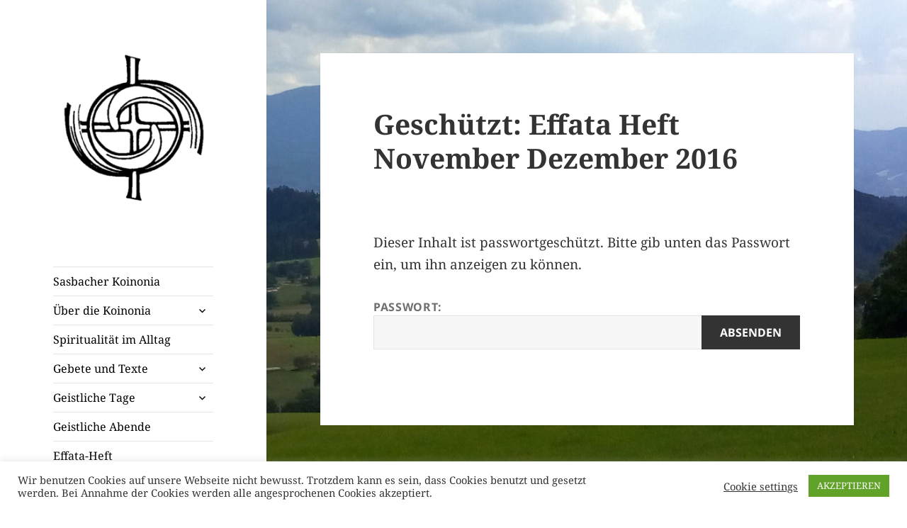

--- FILE ---
content_type: text/css
request_url: https://www.sasbacherkoinonia.de/wp-content/themes/twentyfifteen-child/style.css?ver=20221101
body_size: 7
content:
/* 
 Theme Name: Twenty Fifteen Child 
 Theme URI: http://www.sasbacherkoinonia.de 
 Description: Mein Child Theme 
 Author: Nikolaus Author 
 Template: twentyfifteen 
 Version: 1.0 
*/

/* =Ab hier kannst du deine CSS-Anpassungen eintragen */
/* ausblenden von Stolz ... */
/* .site-info { display: none ; } */
/* .site-info { display: none !important; } */

